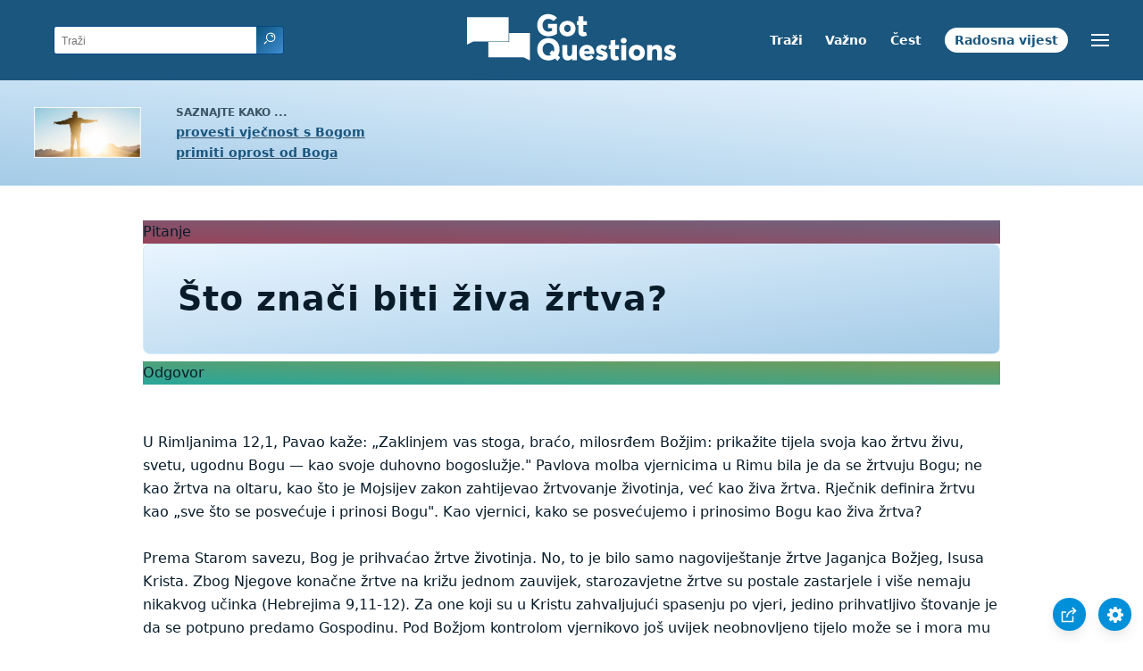

--- FILE ---
content_type: text/html
request_url: https://www.gotquestions.org/Hrvatski/ziva-zrtva.html
body_size: 3544
content:
<!doctype html>
<html lang="hr">
<head>
<title>Što znači biti živa žrtva?</title>
<META name="keywords" content="živa žrtva">
<META name="description" content="Što znači biti živa žrtva? Kako mogu predati kontrolu nad svojim životom Bogu?">
<meta charset="utf-8"><meta name="viewport" content="width=device-width, initial-scale=1, user-scalable=no">
<link rel="stylesheet" type="text/css" href="https://www.gotquestions.org/style.css">
<link rel="canonical" itemprop="url" href="https://www.gotquestions.org/Hrvatski/ziva-zrtva.html">
<script async src="https://www.googletagmanager.com/gtag/js?id=G-M7EVHFDMSZ"></script>
<script>
  window.dataLayer = window.dataLayer || [];
  function gtag(){dataLayer.push(arguments);}
  gtag('js', new Date());
  gtag('config', 'G-M7EVHFDMSZ');
</script>
</head>
<body data-site-theme="light">
<div class="fixed-button settings box-shadow"><img src="https://www.gotquestions.org/img/cogwheel.svg" alt="settings icon" onclick="settingsMenu(this)"></div>
<div class="fixed-button sharebutton box-shadow"><img src="https://www.gotquestions.org/img/share.svg" alt="share icon" onclick="shareMenu(this)"></div>
<header class="gradient-to-b" style="--color-start: var(--bgcolor-header-start);  --color-end: var(--bgcolor-header-end);">
<div class="searchbox desktop-show"><div class="search"><div class='gq-ac-placeholder header'></div></div></div>
<div class="logo-wrap"><a href="https://www.gotquestions.org/Hrvatski" class="logo"><img src="https://www.gotquestions.org/img/logo_2025_INTL.svg" alt="Odgovori na pitanja vezana uz Bibliju"></a></div>
<nav>
<ul>
<li><a href="trazi.html">Traži</a></li>
<li><a href="veoma-vazna-pitanja.html">Važno</a></li>
<li><a href="najcesca-pitanja.html">Čest</a></li>
<li><a href="radosna-vijest.html">Radosna vijest</a></li>
</ul>
<ul class="extra-menu modal-menu box-shadow">
<li class="mobile-show flex-half"><a href="trazi.html">Traži</a></li>
<li class="mobile-show flex-half"><a href="veoma-vazna-pitanja.html">Važno</a></li>
<li class="mobile-show flex-half"><a href="najcesca-pitanja.html">Čest</a></li>
<li class="mobile-show flex-half"><a href="pregled-biblije.html">Pregled Biblije</a></li>
<li><a href="katolicka-pitanja.html">Katolička pitanja</a></li>
<li class="mobile-show donate"><a href="radosna-vijest.html">Radosna vijest</a></li>
</ul>
<ul class="settings-menu modal-menu box-shadow">
<li>
<div class="toggle-wrap">
<span>Svijetla boja</span><input type="checkbox" checked id="toggle" class="checkbox" onclick="toggleTheme(this)" /><label for="toggle" class="switch"></label><span>Tamna boja</span>
</div>
</li>
<li><label for="font">Font</label><select name="font" id="font" onchange="changeFont()"><option value="system-ui">Zadani</option><option value="Arial">Arial</option><option value="Verdana">Verdana</option><option value="Helvetica">Helvetica</option><option value="Tahoma">Tahoma</option><option value="Georgia">Georgia</option><option value="Times New Roman">Times New Roman</option></select></li>
<li><label for="lineheight">Visina crte</label><select name="lineheight" id="lineheight" onchange="changeLineHeight()"><option value="1.4">Zadani</option><option value="1">1.0</option><option value="1.2">1.2</option><option value="1.5">1.5</option><option value="2">2</option></select></li>
<li><label for="fontsize">Veličina fonta</label><select name="fontsize" id="fontsize" onchange="changeFontSize()"><option value="1">Zadani</option><option value="1">1.0</option><option value="1.2">1.2</option><option value="1.5">1.5</option><option value="2">2</option></select></li>
</ul>
<ul class="final-menu modal-menu box-shadow">
<li><a href="https://www.facebook.com/sharer.php?u=https://www.gotquestions.org/" class="fb"><img src="https://www.gotquestions.org/img/logo-fb-simple.svg" alt="Facebook icon">Facebook</a></li>
<li><a href="http://twitter.com/share?url=https://www.gotquestions.org/" class="tw"><img src="https://www.gotquestions.org/img/logo-twitter.svg" alt="Twitter icon">Twitter</a></li>
<li><a href="https://pinterest.com/pin/create/link/?url=https://www.gotquestions.org/" class="pi"><img src="https://www.gotquestions.org/img/logo-pinterest.svg" alt="Pinterest icon">Pinterest</a></li>
<li><a class="SendEmail" href=""><img src="https://www.gotquestions.org/img/letter.svg" alt="Email icon">Email</a></li>
</ul>
<img src="https://www.gotquestions.org/img/menu.svg" class="menu-icon" alt="Menu icon" onclick="extraMenu(this)">
</nav>
</header>
<div class="featured gradient-to-tr" style="--color-start: var(--bgcolor-featured-start); --color-end: var(--bgcolor-featured-end)">
<div class="featured-left">
<h5>Saznajte kako ...</h5>
<h4><a href="Vjecni-zivot.html">provesti vječnost s Bogom</a></h4>
<h4><a href="primi-oprostenje-Boga.html">primiti oprost od Boga</a></h4>
</div>
</div>
<main>
<section class="content-wrap gradient-to-b" style="--color-start: var(--bgcolor-content-start); --color-end: var(--bgcolor-content-end);" ><div class="content">
<div class="label gradient-to-tr" style="--color-start: #96445a; --color-end: #6f637e;">Pitanje</div>
<h1>Što znači biti živa žrtva?</h1>
<div class="label  gradient-to-tr" style="--color-start: #29a699; --color-end: #749c5a;">Odgovor</div><br><br>
U Rimljanima 12,1, Pavao kaže: „Zaklinjem vas stoga, braćo, milosrđem Božjim: prikažite tijela svoja kao žrtvu živu, svetu, ugodnu Bogu — kao svoje duhovno bogoslužje." Pavlova molba vjernicima u Rimu bila je da se žrtvuju Bogu; ne kao žrtva na oltaru, kao što je Mojsijev zakon zahtijevao žrtvovanje životinja, već kao živa žrtva. Rječnik definira žrtvu kao „sve što se posvećuje i prinosi Bogu". Kao vjernici, kako se posvećujemo i prinosimo Bogu kao živa žrtva?<br><br>
Prema Starom savezu, Bog je prihvaćao žrtve životinja. No, to je bilo samo nagoviještanje žrtve Jaganjca Božjeg, Isusa Krista. Zbog Njegove konačne žrtve na križu jednom zauvijek, starozavjetne žrtve su postale zastarjele i više nemaju nikakvog učinka (Hebrejima 9,11-12). Za one koji su u Kristu zahvaljujući spasenju po vjeri, jedino prihvatljivo štovanje je da se potpuno predamo Gospodinu. Pod Božjom kontrolom vjernikovo još uvijek neobnovljeno tijelo može se i mora mu se dati kao instrument pravednosti (Rimljanima 6,12-13; 8,11-13). S obzirom na konačnu Isusovu žrtvu za nas, to je jednostavno „razumno".<br><br>
Kako izgleda živa žrtva u praktičnom smislu? Sljedeći stih (Rimljanima 12,2) pomaže nam da razumijemo. Mi smo živa žrtva za Boga time što se ne usklađujemo s ovim svijetom. Svijet nam se definira u 1. Ivanovoj 2,15-16 kao požuda tijela, požuda očiju i oholost života. Sve što svijet može ponuditi može se svesti na ove tri stvari. Požuda tijela uključuje sve što privlači naše apetite i uključuje pretjerane želje za hranom, pićem, seksom i bilo čim drugim što zadovoljava fizičke potrebe. Požuda očiju uglavnom uključuje materijalizam, žudnju za onim što vidimo da nemamo i zavist prema onima koji imaju ono što želimo. Oholost života definira se bilo kakvim ambicijama za onim što nas napuhuje i postavlja na prijestolje naših vlastitih života.<br><br>
Kako se vjernici NE mogu usklađivati sa svijetom? Tako što se „preobražavaju obnavljanjem svoga uma". To radimo prvenstveno snagom Božje Riječi da nas preobrazi. Moramo slušati (Rimljanima 10,17), čitati (Otkrivenje 1,3), proučavati (Djela 17,11), pamtiti (Psalam 119, 9-11) i razmišljati o (Psalam 1,2-3) Pismu. Riječ Božja, koju u našim srcima poslužuje Duh Sveti, jedina je snaga na zemlji koja nas može preobraziti iz svjetovnosti u pravu duhovnost. Zapravo, sve što trebamo jest postati „potpuni, opremljeni za svako dobro djelo" (2. Timoteju 3,17). Rezultat toga je da ćemo biti u stanju „rasuđivati što je volja Božja: što je dobro i ugodno i savršeno" (Rimljanima 12,2). Božja je volja za svakog vjernika da bude živa žrtva za Isusa Krista.<br><br>
<a href="https://www.gotquestions.org/living-sacrifice.html">English</a><br><br>
<hr><br>
<center><strong class="return">
<a class="button-link box-shadow" href="https://www.gotquestions.org/Hrvatski">Vratite se na hrvatsku naslovnu stranicu</a><br><br>
Što znači biti živa žrtva?</strong></center>
</div>
</section>
<section class="share gradient-to-b" style="--color-start: #073D60; --color-end: #0A3652;">
<span>Podijelite ovu stranicu:</span>
<a href="https://www.facebook.com/sharer.php?u=https://www.gotquestions.org/" class="fb"><img src="https://www.gotquestions.org/img/logo-fb-simple.svg" alt="Facebook icon"></a>
<a href="http://twitter.com/share?url=https://www.gotquestions.org/" class="tw"><img src="https://www.gotquestions.org/img/logo-twitter.svg" alt="Twitter icon"></a>
<a href="https://pinterest.com/pin/create/link/?url=https://www.gotquestions.org/" class="pi"><img src="https://www.gotquestions.org/img/logo-pinterest.svg" alt="Pinterest icon"></a>
<a class="SendEmail" href=""><img src="https://www.gotquestions.org/img/letter.svg" alt="Email icon"></a>
</section>
</main>
<footer>
<div class="grid"><div>
<div class="logo"></div>
</div>
<div class="network">
</div>
<div class="apps">
<a href="https://apps.apple.com/us/app/got-questions/id366553550" target="_blank" rel="noopener" onClick="gtag('event', 'download', {'event_category':'engagement', 'event_label':'ios-app'});"><img src="https://www.gotquestions.org/img/apple-appstore.svg" class="appSource"></a>
<a href="https://play.google.com/store/apps/details?id=com.gotquestions.gqandapp" target="_blank" rel="noopener" onClick="gtag('event', 'download', {'event_category':'engagement', 'event_label':'android-app'});"><img src="https://www.gotquestions.org/img/google-play.svg" class="appSource"></a>
</div>
</div>
</footer>
<div class="bottom"><center>&copy; Copyright Got Questions Ministries</center></div>
<script src="gqscripts2021-HR.js"></script>
</body>
</html>

--- FILE ---
content_type: image/svg+xml
request_url: https://www.gotquestions.org/img/search.svg
body_size: 600
content:
<svg xmlns="http://www.w3.org/2000/svg" width="24" height="24" viewBox="0 0 24 24"><g><rect class="nc-transparent-rect" x="0" y="0" width="24" height="24" rx="0" ry="0" fill="none" stroke="none"></rect><g class="nc-icon-wrapper" fill="#ffffff"><path d="M10,19a9,9,0,1,1,9-9A9.011,9.011,0,0,1,10,19ZM10,3a7,7,0,1,0,7,7A7.008,7.008,0,0,0,10,3Z" fill="#ffffff"></path> <path data-color="color-2" d="M7,10H5a5.006,5.006,0,0,1,5-5V7A3,3,0,0,0,7,10Z"></path> <path data-color="color-2" d="M22.707,21.293l-4.256-4.256a10.982,10.982,0,0,1-1.414,1.414l4.256,4.256a1,1,0,0,0,1.414-1.414Z"></path></g></g></svg>

--- FILE ---
content_type: application/javascript
request_url: https://www.gotquestions.org/Hrvatski/gqscripts2021-HR.js
body_size: 5722
content:
/*2021 new scripts*/
window.addEventListener('DOMContentLoaded', (event) => {
  /* audio icon */
  var audioicon=document.getElementsByClassName("audio-icon")[0];audioicon&&audioicon.addEventListener("click",function(t){if("IMG"==(t.target||t.srcElement).tagName){t.preventDefault();var e=audioicon.getElementsByTagName("audio")[0];e.style.display="block"==e.style.display?"none":"block"}});

  /* Social Share */
  var t = "" + window.location.href;
  const fbEl = document.querySelectorAll('.final-menu li a.fb')[0], twEl = document.querySelectorAll('.final-menu li a.tw')[0], piEl = document.querySelectorAll('.final-menu li a.pi')[0], fbEl2 = document.querySelectorAll('.share a.fb')[0], twEl2 = document.querySelectorAll('.share a.tw')[0], piEl2 = document.querySelectorAll('.share a.pi')[0], emEl = document.querySelectorAll('.final-menu a.SendEmail')[0], emEl2 = document.querySelectorAll('.share a.SendEmail')[0];
  if(emEl){emEl.href = "mailto:?subject="+document.title+"&body="+t;}
  if(emEl2){emEl2.href = "mailto:?subject="+document.title+"&body="+t;}
  if(fbEl){fbEl.href = "https://www.facebook.com/sharer.php?u=" + t;}
  if(fbEl2){fbEl2.href = "https://www.facebook.com/sharer.php?u=" + t;}
  if(twEl){twEl.href = "http://twitter.com/share?url=" + t;}
  if(twEl2){twEl2.href = "http://twitter.com/share?url=" + t;}
  if(piEl){piEl.href = "https://pinterest.com/pin/create/link/?url=" + t;}
  if(piEl2){piEl2.href = "https://pinterest.com/pin/create/link/?url=" + t;}

  /* INTL Links */
  /*
var currentFileName = window.location.pathname, intlFileName = "/INTL" + currentFileName, intlURL = t.replace(currentFileName, intlFileName);
  var reader = new XMLHttpRequest();
  var y = intlURL;
  reader.open('get', y, true);
  reader.onreadystatechange = () => {
    if (reader.status == 200) { if (document.querySelector('.extra-menu .languages')) {document.querySelector('.extra-menu .languages').href = y;} }
    else {
      if (document.querySelector('.extra-menu .languages')) { document.querySelector('.extra-menu .languages').parentNode.remove(); }
      return;
    }
  }
  reader.send(null);
*/

  /* search bar */
  var e, t; t = document.querySelectorAll("div.gq-ac-placeholder");
  var o = "Traži";
  var lid = 35;
  t.forEach(function(t) {
  e = '<form accept-charset="UTF-8" action="https://www.gotquestions.org/Hrvatski/pretraga-rezultati.html" method="get" class="gq-autocomplete-form zoom_searchform">',
  e += "<input type=hidden value=0 name=zoom_sort>", t.classList.contains("rightrail") ? (e = e + '<input class="gq-autocomplete" name="q" onkeyup="autoComplete(this.value,' + lid+')" type="text" placeholder="' + o + '" />', e += '<button type="submit" class="search-button button" name="search"><img src="https://www.gotquestions.org/img/search.svg" alt="search icon" /></button>') : t.classList.contains("header") ? (e = e + '<input class="gq-autocomplete header" name="q" onkeyup="autoComplete(this.value,' + lid+')" list="responseList" type="text" autocomplete="off" placeholder="' + o + '" />',
  e += '<datalist id="responseList"></datalist>',
  e += '<button type="submit" class="search-button button button-header"><img src="https://www.gotquestions.org/img/search.svg" alt="search icon" /></button>') : (e = e + '<input class="gq-autocomplete gq-large" onkeyup="autoComplete(this.value,' + lid+')" list="responseList" name="q" type="text" autocomplete="off" placeholder="' + o + '" />',
  e += '<datalist id="responseList"></datalist>',
  e += '<button type="submit" class="search-button button"><img src="https://www.gotquestions.org/img/search.svg" alt="search icon" /></button>'),
  e += "</form>", t.innerHTML = e });

  //get user preferences
  let root = document.documentElement;
  const body = document.querySelector('body');
  if (localStorage.getItem('gqprefs') == null) {
    let prefs = {
      'fontsize' : 1,
      'lineheight' : 1.4,
      'font' : 'system-ui',
      'version' : 'esv',
      'theme' : 'light',
    }
    updateGQprefs(prefs);
  } else {
    let prefs = JSON.parse(localStorage.getItem('gqprefs'));
    document.getElementById('fontsize').value = parseFloat(prefs.fontsize);
    document.getElementById('lineheight').value = parseFloat(prefs.lineheight);
    document.getElementById('font').value = prefs.font;
    root.style.setProperty('--font-size', parseFloat(prefs.fontsize) + 'em');
    root.style.setProperty('--line-height', parseFloat(prefs.lineheight));
    root.style.setProperty('--default-font', prefs.font);
    body.setAttribute("data-site-theme", prefs.theme);
    document.getElementById('toggle').checked = prefs.theme === 'dark' ? true : false;
  }
  /*configure ad manager ads*/
    var adManagerContent = {
	'Compassion': {
		type: 'image',
		src: 'https://www.gotquestions.org/Espanol/img/compassion-spanish.jpg',
		link: 'https://www.gotquestions.net/admin/BackendSubmit/AdClick?LID=2&ADID=9',
		width: 160,
		height: 600,
		mobile_src: 'https://www.gotquestions.org/Espanol/img/compassion-spanish.jpg',
		mobile_height: 600,
		mobile_width: 160,
		show_perc: 100,
		lid: 2,
		adid: 9
    }
  }

  adManager({
    ads: adManagerContent,
    show: 'always',
    mobile: true
   });  
});

autoComplete = (term,lid) => {
  
  //detect if option was selected
  var Value =  document.querySelectorAll('input.gq-autocomplete')[0].value;
  if (Value && document.querySelector('option[value="' + Value + '"]')) {
    const u = document.querySelector('option[value="' + Value + '"]').getAttribute('data-url');
	if(u !== null){
var url = ((u.indexOf('://') > 0 || u.indexOf('//') === 0) ? '' : location.protocol + '//') + u;
    return window.location = url;
}
  }

  //clear all results for a new list
  var responseList = document.getElementById('responseList');
  while (responseList.firstChild) {
      responseList.removeChild(responseList.firstChild);
  }

  //add in new suggested results
  if (term.length > 1) {
    var xhr = new XMLHttpRequest();
    xhr.open('POST', 'https://www.gotquestions.net/admin/BackendOrg/PopulateDropdownSearch?lid='+lid, true);
    xhr.setRequestHeader('Content-type', 'application/x-www-form-urlencoded');
    xhr.onload = function () {
        var responses = JSON.parse(this.responseText);
        responses.forEach(function (response) {
            if (response.label) {
              var node = document.createElement("OPTION");
              node.value = response.label;
              node.setAttribute('data-url',response.value);
              document.getElementById('responseList').appendChild(node)
            }
        });

    };
    xhr.send('searchTerm='+term);
  }
}

updateGQprefs = (prefs) => { localStorage.setItem('gqprefs',JSON.stringify(prefs)); }

changeFontSize = () => {
  let root = document.documentElement;
  root.style.setProperty('--font-size', document.getElementById('fontsize').value + 'em');
  let newPrefs = localStorage.getItem('gqprefs') == null ? {} : JSON.parse(localStorage.getItem('gqprefs'));
  newPrefs.fontsize = document.getElementById('fontsize').value;
  updateGQprefs(newPrefs);
}
changeLineHeight = () => {
  let root = document.documentElement;
  root.style.setProperty('--line-height', document.getElementById('lineheight').value);
  let newPrefs = localStorage.getItem('gqprefs') == null ? {} : JSON.parse(localStorage.getItem('gqprefs'));
  newPrefs.lineheight = document.getElementById('lineheight').value;
  updateGQprefs(newPrefs);
}
changeFont = () => {
  let root = document.documentElement;
  root.style.setProperty('--default-font', document.getElementById('font').value);
  let newPrefs = localStorage.getItem('gqprefs') == null ? {} : JSON.parse(localStorage.getItem('gqprefs'));
  newPrefs.font = document.getElementById('font').value;
  updateGQprefs(newPrefs);
}
focusSearch = () => { document.querySelectorAll('input.gq-autocomplete')[0].focus(); }
openSearch = (el) => {
  el.classList.add = 'mobile-show';
  var searchbox = document.getElementsByClassName('searchbox')[0];
  if (searchbox.classList.contains('visible')) {
    searchbox.classList.remove('visible');
  } else {
    searchbox.classList.add('visible');
    document.querySelector('.searchbox .gq-autocomplete').select();
  }
}
extraMenu = (el) => {clearMenus(el); if(el == undefined || ! el.src.includes('img/e-remove.svg')) { resetPage(); } document.querySelectorAll('.extra-menu')[0].classList.toggle('visible'); document.querySelectorAll('body')[0].classList.toggle('dimmed'); el.src = el.src.includes('img/e-remove.svg') ? 'https://www.gotquestions.org/img/menu.svg' : 'https://www.gotquestions.org/img/e-remove.svg'; }
settingsMenu= (el) => { clearMenus(el); if(el == undefined || ! el.src.includes('img/e-remove.svg')) { resetPage(); } document.querySelectorAll('.settings-menu')[0].classList.toggle('visible'); document.querySelectorAll('body')[0].classList.toggle('dimmed'); el.src = el.src.includes('img/e-remove.svg') ? 'https://www.gotquestions.org/img/cogwheel.svg' : 'https://www.gotquestions.org/img/e-remove.svg'; }
shareMenu= (el) => { clearMenus(el); if(el == undefined || ! el.src.includes('img/e-remove.svg')) { resetPage(); } document.querySelectorAll('.final-menu')[0].classList.toggle('visible'); document.querySelectorAll('body')[0].classList.toggle('dimmed'); el.src = el.src.includes('img/e-remove.svg') ? 'https://www.gotquestions.org/img/share.svg' : 'https://www.gotquestions.org/img/e-remove.svg'; }
toggleTheme = (el) => {
  const body = document.querySelector('body'), mode = body.getAttribute("data-site-theme"), theme = el.checked == true ? "dark" : "light";
  body.setAttribute("data-site-theme", theme);
  let newPrefs = localStorage.getItem('gqprefs') == null ? {} : JSON.parse(localStorage.getItem('gqprefs'));
  newPrefs.theme = theme;
  updateGQprefs(newPrefs);
}
clearMenus = (el) => { if(el == undefined || ! el.src.includes('e-remove.svg')) { const modals = document.querySelectorAll('.modal-menu'); modals.forEach(function(modal) { modal.classList.remove('visible'); }); } }
resetPage = () => {
  const modals = document.querySelectorAll('.modal-menu');
  const dimmed = document.querySelectorAll('.dimmed');
  modals.forEach(function(modal) {
    modal.classList.remove('visible');
  });
  dimmed.forEach(function(ele) {
    ele.classList.remove('dimmed');
  });
  // document.getElementsByClassName('search-icon')[0].classList.remove = 'mobile-show';
  document.getElementsByClassName('searchbox')[0].classList.remove('visible');
  document.querySelectorAll('.menu-icon')[0].src = 'https://www.gotquestions.org/img/menu.svg';
  document.querySelectorAll('.sharebutton')[0].querySelectorAll('img')[0].src = 'https://www.gotquestions.org/img/share.svg';
  document.querySelectorAll('.fixed-button.settings')[0].querySelectorAll('img')[0].src = 'https://www.gotquestions.org/img/cogwheel.svg';
}
document.addEventListener("click", (evt) => {
    const headerEl = document.querySelectorAll("header")[0];
    const modals = document.querySelectorAll(".modal-menu");
    const buttons = document.querySelectorAll(".fixed-button");
    let targetElement = evt.target; // clicked element
    let continueOn = true;
    do {
        if (targetElement == headerEl) {
            // clicked in header
            return;
        }
        modals.forEach(function(menu) {
          if ( menu == targetElement) {
            continueOn = false;
          }
        });

        buttons.forEach(function(button) {
          if ( button == targetElement) {
            continueOn = false;
          }
        });
        // Go up the DOM
        targetElement = targetElement.parentNode;
    } while (targetElement && continueOn);

    //outside
    if ( continueOn) {
      resetPage();
    }
});

/*youtube embed*/
function labnolThumb(e){return'<img src="https://i.ytimg.com/vi/ID/hqdefault.jpg">'.replace("ID",e)+'<div class="play"></div>'}function labnolIframe(){var e=document.createElement("iframe");e.setAttribute("src","https://www.youtube.com/embed/ID?autoplay=1".replace("ID",this.dataset.id)),e.setAttribute("frameborder","0"),e.setAttribute("allowfullscreen","1"),this.parentNode.replaceChild(e,this)}document.addEventListener("DOMContentLoaded",function(){var e,t,a=document.getElementsByClassName("youtube-player");for(t=0;t<a.length;t++)(e=document.createElement("div")).setAttribute("data-id",a[t].dataset.id),e.innerHTML=labnolThumb(a[t].dataset.id),e.onclick=labnolIframe,a[t].appendChild(e)});

/*! track when audio is played */
/*$("audio").on("play",function(){gtag("event","play",{event_category:"engagement",event_label:"audio"})});*/


/*ad manager*/
/*!function(l){function c(e,i){var a="";e.src=null==e.src?"":e.src,e.link=null!=e.link&&e.link,e.mobile_src=null==e.mobile_src?e.src:e.mobile_src,e.mobile_link=null==e.mobile_link?e.link:e.mobile_link;var r="gtag('event', 'click', {'event_category':'engagement', 'event_label':'advertisement'});";if(i.isMobile){switch(e.mobile_link&&(a+='<a target="_blank" href="'+e.mobile_link+'" onclick="'+r+'">'),e.type){case"html":a+=e.mobile_src;break;case"iframe":a+='<iframe src="'+e.mobile_src+'" id="adManagerIframe" title="3rd party ad content" width="'+e.mobile_width+'" height="'+e.mobile_height+'" scrolling="no" marginwidth="0" marginheight="0" frameborder="0" style="border: 0px; vertical-align: bottom;"></iframe>';break;case"image":a+='<img src="'+e.mobile_src+'" />'}e.mobile_link&&(a+="</a>")}else{switch(e.link&&(a+='<a target="_blank" href="'+e.link+'"  onclick="'+r+'">'),e.type){case"html":a+=e.src;break;case"iframe":a+='<iframe src="'+e.src+'" id="adManagerIframe" title="3rd party ad content" width="'+e.width+'" height="'+e.height+'" scrolling="no" marginwidth="0" marginheight="0" frameborder="0" style="border: 0px; vertical-align: bottom;"></iframe>';break;case"image":a+='<img src="'+e.src+'" />'}e.link&&(a+="</a>")}return l('<div class="adManager-content adManager-content-'+e.type+'">'+a+"</div>")}l.fn.extend({adManager:function(){var e=!0,t=300,n=250,i={},o=arguments[0]||{};return void 0===o.mobile&&(o.mobile=e),void 0===o.ads&&(o.ads=i),o.isMobile=!!/Android|webOS|iPhone|iPad|iPod|BlackBerry|IEMobile|Opera Mini/i.test(navigator.userAgent),this.each(function(){l(this);var e=function(e){var i=function(e,i){return Math.floor(Math.random()*(i-e+1))+e}(1,function(e){var i=0,a=0;for(key in e)void 0===e[key].show_perc&&(e[key].show_perc=1),i+=e[key].show_perc,e[key].perc_min=a+1,e[key].perc_max=e[key].show_perc+a,a=e[key].perc_max;return i}(e));for(key in e)if(i>=e[key].perc_min&&i<=e[key].perc_max)return e[key].name=key,e[key]}(o.ads);void 0===e.width&&(e.width=t),void 0===e.height&&(e.height=n),void 0===e.mobile_width&&(e.mobile_width=e.width),void 0===e.mobile_height&&(e.mobile_height=e.height),o.isMobile=!1;var i=c(e,o);l(".adManager-placeholder").append(i),o.isMobile=!0;var a=c(e,o);if(l(".adManager-placeholder-mobile").append(a),void 0!==e.adid&&void 0!==e.lid){o.isMobile=!!/Android|webOS|iPhone|iPad|iPod|BlackBerry|IEMobile|Opera Mini/i.test(navigator.userAgent);var r=document.createElement("script");r.type="text/javascript";location.protocol;r.src=location.protocol+"//www.gotquestions.net/admin/BackendSubmit/AdPageView?LID="+e.lid+"&ADID="+e.adid+"&isMobile="+o.isMobile,document.getElementsByTagName("head")[0].appendChild(r)}}),this}})}(jQuery);*/

adManager = (attr) => {
  
  var defaultvals = {
    mobile: true,
    width: 300,
    height: 250,      
    ads: {}
  };
  
  var attr = attr || {};
  
  //Set the defaults if the options are undefined
  if(typeof(attr.mobile) === "undefined") { attr.mobile = defaultvals.mobile; }
  if(typeof(attr.ads) === "undefined") { attr.ads = defaultvals.ads; }
  
  //Set if device is mobile or not
  attr.isMobile = (( /Android|webOS|iPhone|iPad|iPod|BlackBerry|IEMobile|Opera Mini/i.test(navigator.userAgent) ) ? true : false);

  //Logic to show ad
  var ads = attr.ads,
  
  //Call function to pick an ad randomly from options
  ad = random_ad(ads);
  
  if(typeof(ad.width) === "undefined") { ad.width = defaultvals.width; }
  if(typeof(ad.height) === "undefined") { ad.height = defaultvals.height; }
  if(typeof(ad.mobile_width) === "undefined") { ad.mobile_width = ad.width; }
  if(typeof(ad.mobile_height) === "undefined") { ad.mobile_height = ad.height; }
  
  
  //Function to build html of actual ad
  if(document.querySelector('.adManager-placeholder')){
	  attr.isMobile = false;
	  var webad_html = render_ad(ad, attr);
	  //document.querySelector('.adManager-placeholder').append(webad_html); 
	  document.querySelector('.adManager-placeholder').insertAdjacentHTML('beforeend',webad_html ); 
  }

if(document.querySelector('.adManager-placeholder-mobile')){
  attr.isMobile = true;
  var mobilead_html = render_ad(ad, attr);
  document.querySelector('.adManager-placeholder-mobile').insertAdjacentHTML('beforeend',mobilead_html);

}
  //Test to make sure ADID and LID are set for ad       
  if (typeof(ad.adid) !== "undefined" && typeof(ad.lid) !== "undefined"){
    
    attr.isMobile = (( /Android|webOS|iPhone|iPad|iPod|BlackBerry|IEMobile|Opera Mini/i.test(navigator.userAgent) ) ? true : false);

    //Used for backend logging
    var tag = document.createElement('script');
    tag.type = 'text/javascript';
    var protocol = location.protocol;
    tag.src = location.protocol + "//www.gotquestions.net/admin/BackendSubmit/AdPageView?LID="+ad.lid+"&ADID="+ad.adid+"&isMobile="+attr.isMobile;
    document.getElementsByTagName("head")[0].appendChild(tag);
    
  }
  
  return this;
}
  
//function used to select a random ad.  Factors in weights
function random_ad(ads) {
  var total_perc = get_perc_total(ads),
    active_ad_num = randomInt(1, total_perc)

  for(key in ads) {
    if(active_ad_num >= ads[key]['perc_min'] && active_ad_num <= ads[key]['perc_max']) {
      ads[key]['name'] = key;
      return ads[key];
    }
  }
}

function render_ad(ad, attr) {

  var html = '';

  ad.src = (ad.src == undefined) ? '' : ad.src;
  ad.link = (ad.link == undefined) ? false : ad.link;
  ad.mobile_src = (ad.mobile_src == undefined) ? ad.src : ad.mobile_src;
  ad.mobile_link = (ad.mobile_link == undefined) ? ad.link : ad.mobile_link;
  
  var gtagLink = "gtag('event', 'click', {'event_category':'engagement', 'event_label':'advertisement'});";
  
  if (attr.isMobile) {
    if(ad.mobile_link) {
      html += '<a target="_blank" href="'+ad.mobile_link+'" onclick="' + gtagLink + '">';
    }
    
    switch (ad.type) {
      case 'html':
        html += ad.mobile_src;        
        break;  
      case 'iframe':
        html += '<iframe src="'+ad.mobile_src+'" id="adManagerIframe" title="3rd party ad content" width="' + ad.mobile_width + '" height="' + ad.mobile_height + '" scrolling="no" marginwidth="0" marginheight="0" frameborder="0" style="border: 0px; vertical-align: bottom;"></iframe>';
        break;
      case 'image':
        html += '<img src="'+ad.mobile_src+'" />';
        break;
    }

    if(ad.mobile_link) {
      html += '</a>';
    }
  } else {
    if(ad.link) {
      html += '<a target="_blank" href="'+ad.link+'"  onclick="' + gtagLink + '">';
    }
    
    switch (ad.type) {
      case 'html':
        html += ad.src;
        break;  
      case 'iframe':
        html += '<iframe src="'+ad.src+'" id="adManagerIframe" title="3rd party ad content" width="' + ad.width + '" height="' + ad.height + '" scrolling="no" marginwidth="0" marginheight="0" frameborder="0" style="border: 0px; vertical-align: bottom;"></iframe>';
        break;
      case 'image':
        html += '<img src="'+ad.src+'" />';
        break;

    }

    if(ad.link) {
      html += '</a>';
    }
  }

  return ('<div class="adManager-content adManager-content-'+ad.type+'">' + html + '</div>');

}



function randomInt(min, max) {
  //return 2;
  return Math.floor(Math.random() * (max - min + 1)) + min;
}
  
//Gets the sum of show_perc on all ads.
function get_perc_total(ads) {
  var i = 0;
  var min = 0;
  for(key in ads) {
    if(typeof(ads[key]['show_perc']) === "undefined") { ads[key]['show_perc'] = 1; }
    i = i + ads[key]['show_perc'];
    
    ads[key]['perc_min'] = min+1; 
    ads[key]['perc_max'] = ads[key]['show_perc'] + min;
    min = ads[key]['perc_max'];
    
  }
  return i;
}


/*! Track in Google Analytics time spent on page */
function timer61(){gtag('event','timer', {'event_category':'TimeOnPage','event_label':'1-2 min','non_interaction':false})};
function timer121(){gtag('event','timer', {'event_category':'TimeOnPage','event_label':'2-3 min','non_interaction':false})};
function timer181(){gtag('event','timer', {'event_category':'TimeOnPage','event_label':'3-4 min','non_interaction':false})};
function timer241(){gtag('event','timer', {'event_category':'TimeOnPage','event_label':'4-5 min','non_interaction':false})};
function timer301(){gtag('event','timer', {'event_category':'TimeOnPage','event_label':'5-7 min','non_interaction':false})};
function timer421(){gtag('event','timer', {'event_category':'TimeOnPage','event_label':'7-10 min','non_interaction':false})};
function timer601(){gtag('event','timer', {'event_category':'TimeOnPage','event_label':'10-15 min','non_interaction':false})};
function timer901(){gtag('event','timer', {'event_category':'TimeOnPage','event_label':'15-30 min','non_interaction':false})};
function timer1801(){gtag('event','timer', {'event_category':'TimeOnPage','event_label':'30+ min','non_interaction':false})};
setTimeout(timer61,61000);
setTimeout(timer121,121000);
setTimeout(timer181,181000);
setTimeout(timer241,241000);
setTimeout(timer301,301000);
setTimeout(timer421,421000);
setTimeout(timer601,601000);
setTimeout(timer901,901000);
setTimeout(timer1801,1801000);